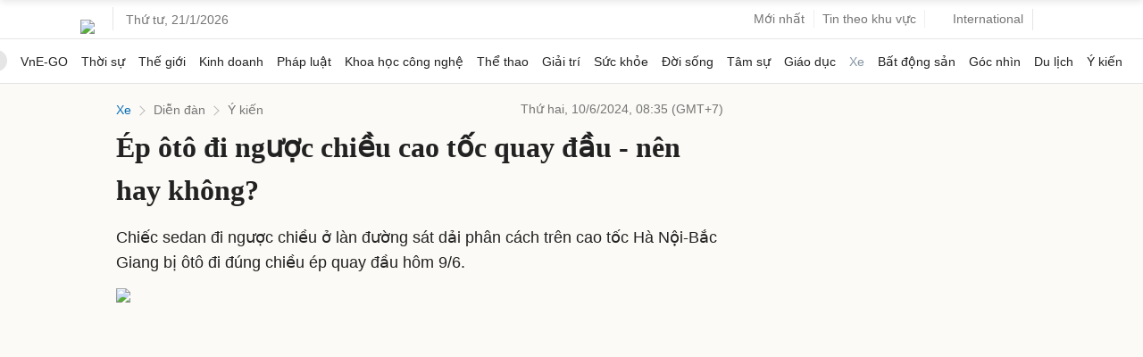

--- FILE ---
content_type: text/html; charset=utf-8
request_url: https://s.eclick.vn/delivery/elookup.html?fosp_aid=&orig_aid=ekcww147wz1p8ke3.1768994222.des&fosp_uid=ekcww147wz1p8ke3.1768994222.des&myvne_user_id=0
body_size: 6505
content:
<!doctype html><html><body><script>(function(d){d.eClick||function(){function v(a,c){a=a.split(":");var b=Array.prototype.slice.call(a,1);a[0]&&d[a[0]]?d[a[0]].apply(this,[c].concat(b)):d[a[0]]=w}var y=function(){function a(a){var c=document.createElement("script"),r=!1;c.src=a;c.async=!0;c.onload=c.onreadystatechange=function(){r||this.readyState&&"loaded"!==this.readyState&&"complete"!==this.readyState||(r=!0,c.onload=c.onreadystatechange=null,c&&c.parentNode&&c.parentNode.removeChild(c))};b||(b=document.getElementsByTagName("head")[0]);
b.appendChild(c)}var c=0,b,f,g,d=this,e={};return{get:function(b,p,r,x){f=-1===(b||"").indexOf("?")?"?":"&";p=p||{};for(g in p)p.hasOwnProperty(g)&&(f+=encodeURIComponent(g)+"="+encodeURIComponent(p[g])+"&");var l="json"+ ++c;d[l]=function(a){r(a);try{delete d[l]}catch(b){d[l]=null}};a(b+f+(x||e.callbackName||"callback")+"="+l);return l},script:a,init:function(a){e=a}}}(),c=function(a,h,b){return 1===arguments.length?c.get(a):c.set(a,h,b)};c.get=function(a){document.cookie!==c._cacheString&&c._populateCache();
return c._cache[a]||""};c.defaults={path:"/"};c.set=function(a,h,b){b={path:b&&b.path||c.defaults.path,domain:b&&b.domain||c.defaults.domain,expires:b&&b.expires||c.defaults.expires,secure:b&&void 0!==b.secure?b.secure:c.defaults.secure};void 0===h&&(b.expires=-1);switch(typeof b.expires){case "number":b.expires=new Date((new Date).getTime()+b.expires);break;case "string":b.expires=new Date(b.expires)}a=encodeURIComponent(a)+"="+(h+"").replace(/[^!#-+\--:<-[\]-~]/g,encodeURIComponent);a+=b.path?";path="+
b.path:"";a+=b.domain?";domain="+b.domain:"";a+=b.expires?";expires="+b.expires.toGMTString():"";a+=b.secure?";secure":"";document.cookie=a;return c};c.expire=function(a,h){return c.set(a,void 0,h)};c._populateCache=function(){c._cache={};c._cacheString=document.cookie;for(var a=c._cacheString.split("; "),h=0;h<a.length;h++){var b=a[h].indexOf("=");try{var f=decodeURIComponent(a[h].substr(0,b)),g=decodeURIComponent(a[h].substr(b+1))}catch(d){continue}void 0===c._cache[f]&&(c._cache[f]=g)}};c.enabled=
function(){var a="1"===c.set("cookies.js","1").get("cookies.js");c.expire("cookies.js");return a}();var z=function(a,c,b){b=b||("https:"==document.location.protocol?"https":"http");return[b,"://",a,c].join("")},A=function(a,c,b,f){return a.addEventListener?(a.addEventListener(c,b,f||!1),!0):a.attachEvent?(a.attachEvent("on"+c,b),!0):!1};var t=function(a){a=a||document.domain;a=a.replace(/^\s+/,"");a=a.replace(/\s+$/,"");a=a.replace(/\\/g,"/");a=a.replace(/^http\:\/\/|^https\:\/\/|^ftp\:\/\//i,"");
a=a.replace(/^www\./i,"");var h=[".",a].join("");a=a.split(".");for(var b="",f=[],g=[],d=1;d<=a.length;d++)f.push([".",a[a.length-d].replace(/[^a-zA-Z0-9]/g,"")].join(""));for(a=f.length;0<a;a--)b=f[f.length-a]+b,g.push(b);for(b=0;b<g.length;b++)if(f="1"===c.set("isCookieDomain","1",{domain:g[b]}).get("isCookieDomain"),c.expire("isCookieDomain",{domain:g[b]}),f)return g[b];return h}(),s=function(a){function c(a){for(var b=0,l=e.stored.length,q=e.stored[b];b<l;q=e.stored[++b])a&&a.call(e,q.key,q.value,
b)}function b(a,b){if(2>arguments.length){var c=e._storeCookie(a)||e._storeLS(a)||e._storeWinName(a);c&&e.update(a,c);return c}g(a,b);e._storeLS(a,b);e._storeCookie(a,b);e._storeWinName(a,b)}function f(a,b){for(var c=0,q=e.stored.length,k=e.stored[c];c<q;k=e.stored[++c])if(k.key==a)return b?b.call(e,c,k):k}function g(a,b){var l={key:a,value:b||""};e.stored.push(l);var q=function(){clearTimeout(k);!0!=e.shouldClear&&Infinity!=m&&(c(function(a,b,c){c=e._storeLS(a);var l=e._storeCookie(a),r=e._storeWinName(a);
c!==b&&e._storeLS(a,b);l!==b&&e._storeCookie(a,b);r!==b&&e._storeWinName(a,b)}),k=setTimeout(q,m))},k=setTimeout(q,m);return l}function n(a,b){if("string"===typeof b){var c=a+"=",e=b.split(/[;&]/),k,d;for(k=0;k<e.length;k++){for(d=e[k];" "===d.charAt(0);)d=d.substring(1,d.length);if(0===d.indexOf(c))return d.substring(c.length,d.length)}}}if("object"==typeof s.instance)return s.instance;this.stored=[];this.shouldClear=!1;this.options=a||{defaults:{path:"/",expires:864E6,domain:"undefined"!==typeof t?
t:document.domain}};var e=this,m=3E3,p=d.localStorage;this.get=function(a){return b(a)};this.set=function(a,c){f(a)?e.update(a,c):b(a,c);return c};this.update=function(a,b){f(a,function(a,b){e.stored.splice(a,1)});g(a,b);return this};this.trace=function(a){"string"==typeof a&&(a=a.split(" "));for(var b=0,c=a.length,d=a[b];b<c;d=a[++b]){var k=e._storeWinName(d)||e._storeLS(d)||e._storeCookie(d);k&&e.update(d,k)}};this.stopItv=function(){this.shouldClear=!0};this._storeLS=function(a,b){if(p)try{if(void 0!==
b)p.setItem(a,b);else return p.getItem(a)}catch(c){}};this._storeCookie=function(a,b){if(void 0!==b){var c=this.options[a]||this.options.defaults||{},d=new Date;d.setTime(d.getTime()+(c.expires||864E5));var d=";expires="+d.toUTCString(),e;e=a+"="+b+(c.path?";path="+c.path:"");e+=c.domain?";domain="+c.domain:"";e+=d;e+=c.secure?";secure":"";document.cookie=e}else return n(a,document.cookie)};this._storeWinName=function(a,b){if(void 0!==b){var c;c=d.name;if(-1<c.indexOf("&"+a+"=")||0===c.indexOf(a+
"=")){var e=c.indexOf("&"+a+"="),h;-1===e&&(e=c.indexOf(a+"="));h=c.indexOf("&",e+1);c=-1!==h?c.substr(0,e)+c.substr(h+(e?0:1))+"&"+a+"="+b:c.substr(0,e)+"&"+a+"="+b}else c=c+"&"+a+"="+b;d.name=c}else return n(a,d.name)};s.instance=this;d.StickyCookie=s};new s({fosp_aid:{path:"/",expires:31536E3,domain:t}});var B=c("crtg_rta_eclick"),C=c("eclick_rta_abdtg");c.expire("backup_fosp_aid");d.getRta=function(a){a.source.postMessage(JSON.stringify({id:"elookup",type:"erta",unique:298967154,values:{crtg:B,
abdtg:C}}),a.origin)};var D=/vnexpress.net/,n={expires:31536E6,domain:".eclick.vn",path:"/"};d.ufa=function(a,d,b){var f=a.origin||a.originalEvent.origin,g=c("fosp_aid"),m=1==parseFloat(c("pv"));g?g!=d&&(""!=d&&(D.test(f)||m)?(c("fosp_aid",d,n),c("orig_aid",""!=b?b:d,n),m&&c("pv","0",n)):(b=c("orig_aid"),a.source.postMessage(JSON.stringify({id:"elookup",type:"ufa",unique:298967154,values:[g,""!=b?b:g].toString()}),f))):""==d?(g=z("t.eclick.vn","/getid?nid=fosp_aid"),y.get(g,{},function(b){c("fosp_aid",
d,n);c("orig_aid",d,n);a.source.postMessage(JSON.stringify({id:"elookup",type:"ufa",unique:298967154,values:[b.vid,b.vid].toString()}),f)})):(c("fosp_aid",d,n),c("orig_aid",""!=b?b:d,n))};var w=function(){};if(d.JSON&&d.postMessage)try{var E=d.JSON,m=new Date,m=["lt",(new Date(m.getFullYear(),m.getMonth(),m.getDate())).getTime()].join("-"),u;A(d,"message",function(a){try{a=a||d.event,(u=E.parse(a.data))&&u.cb&&v(u.cb,a)}catch(c){}},!1)}catch(F){}}.call(this)})(window);
</script></body></html>

--- FILE ---
content_type: text/html; charset=utf-8
request_url: https://www.google.com/recaptcha/api2/aframe
body_size: 153
content:
<!DOCTYPE HTML><html><head><meta http-equiv="content-type" content="text/html; charset=UTF-8"></head><body><script nonce="hGcJP1GytotWRFVcCDVOCQ">/** Anti-fraud and anti-abuse applications only. See google.com/recaptcha */ try{var clients={'sodar':'https://pagead2.googlesyndication.com/pagead/sodar?'};window.addEventListener("message",function(a){try{if(a.source===window.parent){var b=JSON.parse(a.data);var c=clients[b['id']];if(c){var d=document.createElement('img');d.src=c+b['params']+'&rc='+(localStorage.getItem("rc::a")?sessionStorage.getItem("rc::b"):"");window.document.body.appendChild(d);sessionStorage.setItem("rc::e",parseInt(sessionStorage.getItem("rc::e")||0)+1);localStorage.setItem("rc::h",'1768994224530');}}}catch(b){}});window.parent.postMessage("_grecaptcha_ready", "*");}catch(b){}</script></body></html>

--- FILE ---
content_type: application/javascript; charset=utf-8
request_url: https://scdn.eclick.vn/zone/1001006/ov_pc_detail_1003724.js
body_size: -14
content:
var smartAds = window.smartAds || {config: {}}; smartAds.config={"In_stream_1":13288,"In_stream_2":13296,"In_stream_3":16503,"Bottom_sponsor":19000,"Large_sponsor":19688};

--- FILE ---
content_type: text/plain
request_url: https://www.google-analytics.com/j/collect?v=1&_v=j102&a=466978480&t=pageview&_s=1&dl=https%3A%2F%2Fvnexpress.net%2Fep-oto-di-nguoc-chieu-cao-toc-quay-dau-nen-hay-khong-4756299.html&ul=en-us%40posix&dt=%C3%89p%20%C3%B4t%C3%B4%20%C4%91i%20ng%C6%B0%E1%BB%A3c%20chi%E1%BB%81u%20cao%20t%E1%BB%91c%20quay%20%C4%91%E1%BA%A7u%20-%20n%C3%AAn%20hay%20kh%C3%B4ng%3F%20-%20B%C3%A1o%20VnExpress&sr=1280x720&vp=1280x720&_u=IEBAAEABAAAAACAAI~&jid=1761050136&gjid=1231772020&cid=848775406.1768994219&tid=UA-29374284-8&_gid=1901526969.1768994219&_r=1&_slc=1&z=79494964
body_size: -450
content:
2,cG-B77H5L1QY4

--- FILE ---
content_type: application/javascript; charset=utf-8
request_url: https://fundingchoicesmessages.google.com/f/AGSKWxXbivJfNBB1upTCsnFBAe0bI3BwFRYXf3cEDhsHLA9XDxIfSQ0gWiWURf49fXjOi5tb3nmmhvJ3fL6bc8PpuL_dZXMj2MmVy8r9kCpp0J_tTk0TO3ITEzE5yHM-Sjcv5CVASbmkIVw0jTaxzvAGdoHbOJb3nib_IjvUyMgMzJ-nAT59rPEZG_cz8gkL/_/googleafc./adstx./admaxads.image,script,subdocument,third-party,webrtc,websocket,domain=camwhorestv.org/skin_ad-
body_size: -1292
content:
window['95a5a28c-3169-410a-b962-a7060b114ebe'] = true;